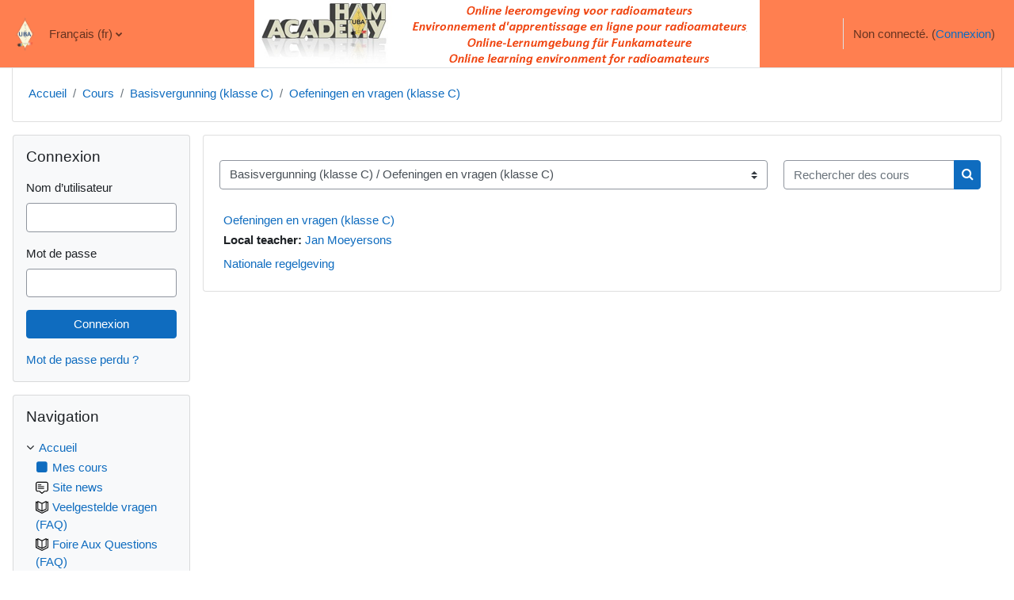

--- FILE ---
content_type: text/html; charset=utf-8
request_url: https://moodle.uba.be/course/index.php?categoryid=26&lang=fr
body_size: 9328
content:
<!DOCTYPE html>

<html  dir="ltr" lang="fr" xml:lang="fr">
<head>
    <title>UBA: Tous les cours</title>
    <link rel="shortcut icon" href="https://moodle.uba.be/pluginfile.php/1/core_admin/favicon/64x64/1690300251/UBA2x3.gif" />
    <meta http-equiv="Content-Type" content="text/html; charset=utf-8" />
<meta name="keywords" content="moodle, UBA: Tous les cours" />
<link rel="stylesheet" type="text/css" href="https://moodle.uba.be/theme/yui_combo.php?rollup/3.17.2/yui-moodlesimple-min.css" /><script id="firstthemesheet" type="text/css">/** Required in order to fix style inclusion problems in IE with YUI **/</script><link rel="stylesheet" type="text/css" href="https://moodle.uba.be/theme/styles.php/classic/1690300251_1680894428/all" />
<script>
//<![CDATA[
var M = {}; M.yui = {};
M.pageloadstarttime = new Date();
M.cfg = {"wwwroot":"https:\/\/moodle.uba.be","homeurl":{},"sesskey":"od32RFau9B","sessiontimeout":"7200","sessiontimeoutwarning":1200,"themerev":"1690300251","slasharguments":1,"theme":"classic","iconsystemmodule":"core\/icon_system_fontawesome","jsrev":"1690300251","admin":"admin","svgicons":true,"usertimezone":"Europe\/Bruxelles","courseId":1,"courseContextId":2,"contextid":1738,"contextInstanceId":26,"langrev":1769225405,"templaterev":"1690300251"};var yui1ConfigFn = function(me) {if(/-skin|reset|fonts|grids|base/.test(me.name)){me.type='css';me.path=me.path.replace(/\.js/,'.css');me.path=me.path.replace(/\/yui2-skin/,'/assets/skins/sam/yui2-skin')}};
var yui2ConfigFn = function(me) {var parts=me.name.replace(/^moodle-/,'').split('-'),component=parts.shift(),module=parts[0],min='-min';if(/-(skin|core)$/.test(me.name)){parts.pop();me.type='css';min=''}
if(module){var filename=parts.join('-');me.path=component+'/'+module+'/'+filename+min+'.'+me.type}else{me.path=component+'/'+component+'.'+me.type}};
YUI_config = {"debug":false,"base":"https:\/\/moodle.uba.be\/lib\/yuilib\/3.17.2\/","comboBase":"https:\/\/moodle.uba.be\/theme\/yui_combo.php?","combine":true,"filter":null,"insertBefore":"firstthemesheet","groups":{"yui2":{"base":"https:\/\/moodle.uba.be\/lib\/yuilib\/2in3\/2.9.0\/build\/","comboBase":"https:\/\/moodle.uba.be\/theme\/yui_combo.php?","combine":true,"ext":false,"root":"2in3\/2.9.0\/build\/","patterns":{"yui2-":{"group":"yui2","configFn":yui1ConfigFn}}},"moodle":{"name":"moodle","base":"https:\/\/moodle.uba.be\/theme\/yui_combo.php?m\/1690300251\/","combine":true,"comboBase":"https:\/\/moodle.uba.be\/theme\/yui_combo.php?","ext":false,"root":"m\/1690300251\/","patterns":{"moodle-":{"group":"moodle","configFn":yui2ConfigFn}},"filter":null,"modules":{"moodle-core-handlebars":{"condition":{"trigger":"handlebars","when":"after"}},"moodle-core-languninstallconfirm":{"requires":["base","node","moodle-core-notification-confirm","moodle-core-notification-alert"]},"moodle-core-chooserdialogue":{"requires":["base","panel","moodle-core-notification"]},"moodle-core-dragdrop":{"requires":["base","node","io","dom","dd","event-key","event-focus","moodle-core-notification"]},"moodle-core-event":{"requires":["event-custom"]},"moodle-core-lockscroll":{"requires":["plugin","base-build"]},"moodle-core-maintenancemodetimer":{"requires":["base","node"]},"moodle-core-blocks":{"requires":["base","node","io","dom","dd","dd-scroll","moodle-core-dragdrop","moodle-core-notification"]},"moodle-core-popuphelp":{"requires":["moodle-core-tooltip"]},"moodle-core-notification":{"requires":["moodle-core-notification-dialogue","moodle-core-notification-alert","moodle-core-notification-confirm","moodle-core-notification-exception","moodle-core-notification-ajaxexception"]},"moodle-core-notification-dialogue":{"requires":["base","node","panel","escape","event-key","dd-plugin","moodle-core-widget-focusafterclose","moodle-core-lockscroll"]},"moodle-core-notification-alert":{"requires":["moodle-core-notification-dialogue"]},"moodle-core-notification-confirm":{"requires":["moodle-core-notification-dialogue"]},"moodle-core-notification-exception":{"requires":["moodle-core-notification-dialogue"]},"moodle-core-notification-ajaxexception":{"requires":["moodle-core-notification-dialogue"]},"moodle-core-actionmenu":{"requires":["base","event","node-event-simulate"]},"moodle-core-formchangechecker":{"requires":["base","event-focus","moodle-core-event"]},"moodle-core-tooltip":{"requires":["base","node","io-base","moodle-core-notification-dialogue","json-parse","widget-position","widget-position-align","event-outside","cache-base"]},"moodle-core_availability-form":{"requires":["base","node","event","event-delegate","panel","moodle-core-notification-dialogue","json"]},"moodle-backup-confirmcancel":{"requires":["node","node-event-simulate","moodle-core-notification-confirm"]},"moodle-backup-backupselectall":{"requires":["node","event","node-event-simulate","anim"]},"moodle-course-categoryexpander":{"requires":["node","event-key"]},"moodle-course-management":{"requires":["base","node","io-base","moodle-core-notification-exception","json-parse","dd-constrain","dd-proxy","dd-drop","dd-delegate","node-event-delegate"]},"moodle-course-util":{"requires":["node"],"use":["moodle-course-util-base"],"submodules":{"moodle-course-util-base":{},"moodle-course-util-section":{"requires":["node","moodle-course-util-base"]},"moodle-course-util-cm":{"requires":["node","moodle-course-util-base"]}}},"moodle-course-dragdrop":{"requires":["base","node","io","dom","dd","dd-scroll","moodle-core-dragdrop","moodle-core-notification","moodle-course-coursebase","moodle-course-util"]},"moodle-form-passwordunmask":{"requires":[]},"moodle-form-shortforms":{"requires":["node","base","selector-css3","moodle-core-event"]},"moodle-form-dateselector":{"requires":["base","node","overlay","calendar"]},"moodle-question-searchform":{"requires":["base","node"]},"moodle-question-chooser":{"requires":["moodle-core-chooserdialogue"]},"moodle-question-preview":{"requires":["base","dom","event-delegate","event-key","core_question_engine"]},"moodle-availability_completion-form":{"requires":["base","node","event","moodle-core_availability-form"]},"moodle-availability_date-form":{"requires":["base","node","event","io","moodle-core_availability-form"]},"moodle-availability_grade-form":{"requires":["base","node","event","moodle-core_availability-form"]},"moodle-availability_group-form":{"requires":["base","node","event","moodle-core_availability-form"]},"moodle-availability_grouping-form":{"requires":["base","node","event","moodle-core_availability-form"]},"moodle-availability_profile-form":{"requires":["base","node","event","moodle-core_availability-form"]},"moodle-mod_assign-history":{"requires":["node","transition"]},"moodle-mod_quiz-modform":{"requires":["base","node","event"]},"moodle-mod_quiz-quizbase":{"requires":["base","node"]},"moodle-mod_quiz-util":{"requires":["node","moodle-core-actionmenu"],"use":["moodle-mod_quiz-util-base"],"submodules":{"moodle-mod_quiz-util-base":{},"moodle-mod_quiz-util-slot":{"requires":["node","moodle-mod_quiz-util-base"]},"moodle-mod_quiz-util-page":{"requires":["node","moodle-mod_quiz-util-base"]}}},"moodle-mod_quiz-toolboxes":{"requires":["base","node","event","event-key","io","moodle-mod_quiz-quizbase","moodle-mod_quiz-util-slot","moodle-core-notification-ajaxexception"]},"moodle-mod_quiz-dragdrop":{"requires":["base","node","io","dom","dd","dd-scroll","moodle-core-dragdrop","moodle-core-notification","moodle-mod_quiz-quizbase","moodle-mod_quiz-util-base","moodle-mod_quiz-util-page","moodle-mod_quiz-util-slot","moodle-course-util"]},"moodle-mod_quiz-questionchooser":{"requires":["moodle-core-chooserdialogue","moodle-mod_quiz-util","querystring-parse"]},"moodle-mod_quiz-autosave":{"requires":["base","node","event","event-valuechange","node-event-delegate","io-form"]},"moodle-message_airnotifier-toolboxes":{"requires":["base","node","io"]},"moodle-filter_glossary-autolinker":{"requires":["base","node","io-base","json-parse","event-delegate","overlay","moodle-core-event","moodle-core-notification-alert","moodle-core-notification-exception","moodle-core-notification-ajaxexception"]},"moodle-filter_mathjaxloader-loader":{"requires":["moodle-core-event"]},"moodle-editor_atto-rangy":{"requires":[]},"moodle-editor_atto-editor":{"requires":["node","transition","io","overlay","escape","event","event-simulate","event-custom","node-event-html5","node-event-simulate","yui-throttle","moodle-core-notification-dialogue","moodle-core-notification-confirm","moodle-editor_atto-rangy","handlebars","timers","querystring-stringify"]},"moodle-editor_atto-plugin":{"requires":["node","base","escape","event","event-outside","handlebars","event-custom","timers","moodle-editor_atto-menu"]},"moodle-editor_atto-menu":{"requires":["moodle-core-notification-dialogue","node","event","event-custom"]},"moodle-report_eventlist-eventfilter":{"requires":["base","event","node","node-event-delegate","datatable","autocomplete","autocomplete-filters"]},"moodle-report_loglive-fetchlogs":{"requires":["base","event","node","io","node-event-delegate"]},"moodle-gradereport_history-userselector":{"requires":["escape","event-delegate","event-key","handlebars","io-base","json-parse","moodle-core-notification-dialogue"]},"moodle-qbank_editquestion-chooser":{"requires":["moodle-core-chooserdialogue"]},"moodle-tool_capability-search":{"requires":["base","node"]},"moodle-tool_lp-dragdrop-reorder":{"requires":["moodle-core-dragdrop"]},"moodle-tool_monitor-dropdown":{"requires":["base","event","node"]},"moodle-assignfeedback_editpdf-editor":{"requires":["base","event","node","io","graphics","json","event-move","event-resize","transition","querystring-stringify-simple","moodle-core-notification-dialog","moodle-core-notification-alert","moodle-core-notification-warning","moodle-core-notification-exception","moodle-core-notification-ajaxexception"]},"moodle-atto_accessibilitychecker-button":{"requires":["color-base","moodle-editor_atto-plugin"]},"moodle-atto_accessibilityhelper-button":{"requires":["moodle-editor_atto-plugin"]},"moodle-atto_align-button":{"requires":["moodle-editor_atto-plugin"]},"moodle-atto_bold-button":{"requires":["moodle-editor_atto-plugin"]},"moodle-atto_charmap-button":{"requires":["moodle-editor_atto-plugin"]},"moodle-atto_clear-button":{"requires":["moodle-editor_atto-plugin"]},"moodle-atto_collapse-button":{"requires":["moodle-editor_atto-plugin"]},"moodle-atto_emojipicker-button":{"requires":["moodle-editor_atto-plugin"]},"moodle-atto_emoticon-button":{"requires":["moodle-editor_atto-plugin"]},"moodle-atto_equation-button":{"requires":["moodle-editor_atto-plugin","moodle-core-event","io","event-valuechange","tabview","array-extras"]},"moodle-atto_h5p-button":{"requires":["moodle-editor_atto-plugin"]},"moodle-atto_html-codemirror":{"requires":["moodle-atto_html-codemirror-skin"]},"moodle-atto_html-beautify":{},"moodle-atto_html-button":{"requires":["promise","moodle-editor_atto-plugin","moodle-atto_html-beautify","moodle-atto_html-codemirror","event-valuechange"]},"moodle-atto_image-button":{"requires":["moodle-editor_atto-plugin"]},"moodle-atto_indent-button":{"requires":["moodle-editor_atto-plugin"]},"moodle-atto_italic-button":{"requires":["moodle-editor_atto-plugin"]},"moodle-atto_link-button":{"requires":["moodle-editor_atto-plugin"]},"moodle-atto_managefiles-usedfiles":{"requires":["node","escape"]},"moodle-atto_managefiles-button":{"requires":["moodle-editor_atto-plugin"]},"moodle-atto_media-button":{"requires":["moodle-editor_atto-plugin","moodle-form-shortforms"]},"moodle-atto_noautolink-button":{"requires":["moodle-editor_atto-plugin"]},"moodle-atto_orderedlist-button":{"requires":["moodle-editor_atto-plugin"]},"moodle-atto_recordrtc-recording":{"requires":["moodle-atto_recordrtc-button"]},"moodle-atto_recordrtc-button":{"requires":["moodle-editor_atto-plugin","moodle-atto_recordrtc-recording"]},"moodle-atto_rtl-button":{"requires":["moodle-editor_atto-plugin"]},"moodle-atto_strike-button":{"requires":["moodle-editor_atto-plugin"]},"moodle-atto_subscript-button":{"requires":["moodle-editor_atto-plugin"]},"moodle-atto_superscript-button":{"requires":["moodle-editor_atto-plugin"]},"moodle-atto_table-button":{"requires":["moodle-editor_atto-plugin","moodle-editor_atto-menu","event","event-valuechange"]},"moodle-atto_title-button":{"requires":["moodle-editor_atto-plugin"]},"moodle-atto_underline-button":{"requires":["moodle-editor_atto-plugin"]},"moodle-atto_undo-button":{"requires":["moodle-editor_atto-plugin"]},"moodle-atto_unorderedlist-button":{"requires":["moodle-editor_atto-plugin"]}}},"gallery":{"name":"gallery","base":"https:\/\/moodle.uba.be\/lib\/yuilib\/gallery\/","combine":true,"comboBase":"https:\/\/moodle.uba.be\/theme\/yui_combo.php?","ext":false,"root":"gallery\/1690300251\/","patterns":{"gallery-":{"group":"gallery"}}}},"modules":{"core_filepicker":{"name":"core_filepicker","fullpath":"https:\/\/moodle.uba.be\/lib\/javascript.php\/1690300251\/repository\/filepicker.js","requires":["base","node","node-event-simulate","json","async-queue","io-base","io-upload-iframe","io-form","yui2-treeview","panel","cookie","datatable","datatable-sort","resize-plugin","dd-plugin","escape","moodle-core_filepicker","moodle-core-notification-dialogue"]},"core_comment":{"name":"core_comment","fullpath":"https:\/\/moodle.uba.be\/lib\/javascript.php\/1690300251\/comment\/comment.js","requires":["base","io-base","node","json","yui2-animation","overlay","escape"]},"mathjax":{"name":"mathjax","fullpath":"https:\/\/cdn.jsdelivr.net\/npm\/mathjax@2.7.9\/MathJax.js?delayStartupUntil=configured"}}};
M.yui.loader = {modules: {}};

//]]>
</script>

    <meta name="viewport" content="width=device-width, initial-scale=1.0">
</head>
<body  id="page-course-index-category" class="format-site limitedwidth  path-course path-course-index chrome dir-ltr lang-fr yui-skin-sam yui3-skin-sam moodle-uba-be pagelayout-coursecategory course-1 context-1738 category-26 notloggedin ">

<div id="page-wrapper" class="d-print-block">

    <div>
    <a class="sr-only sr-only-focusable" href="#maincontent">Passer au contenu principal</a>
</div><script src="https://moodle.uba.be/lib/javascript.php/1690300251/lib/polyfills/polyfill.js"></script>
<script src="https://moodle.uba.be/theme/yui_combo.php?rollup/3.17.2/yui-moodlesimple-min.js"></script><script src="https://moodle.uba.be/lib/javascript.php/1690300251/lib/javascript-static.js"></script>
<script>
//<![CDATA[
document.body.className += ' jsenabled';
//]]>
</script>



    <nav class="fixed-top navbar navbar-bootswatch navbar-expand moodle-has-zindex">
    
        <a href="https://moodle.uba.be/" class="navbar-brand d-flex align-items-center m-1 p-0 aabtn">
                <img src="https://moodle.uba.be/pluginfile.php/1/core_admin/logocompact/300x300/1690300251/uba_110x200_8.png" class="logo mr-1" alt="UBA">
        </a>
    
        <ul class="navbar-nav d-none d-md-flex">
            <!-- custom_menu -->
            <li class="dropdown nav-item">
    <a class="dropdown-toggle nav-link" id="drop-down-6976f60668e1d6976f6065312d23" data-toggle="dropdown" aria-haspopup="true" aria-expanded="false" href="#" title="Langue" aria-controls="drop-down-menu-6976f60668e1d6976f6065312d23">
        Français ‎(fr)‎
    </a>
    <div class="dropdown-menu" role="menu" id="drop-down-menu-6976f60668e1d6976f6065312d23" aria-labelledby="drop-down-6976f60668e1d6976f6065312d23">
                <a class="dropdown-item" role="menuitem" href="https://moodle.uba.be/course/index.php?categoryid=26&amp;lang=de"  lang="de" >Deutsch ‎(de)‎</a>
                <a class="dropdown-item" role="menuitem" href="https://moodle.uba.be/course/index.php?categoryid=26&amp;lang=en"  lang="en" >English ‎(en)‎</a>
                <a class="dropdown-item" role="menuitem" href="https://moodle.uba.be/course/index.php?categoryid=26&amp;lang=fr"  >Français ‎(fr)‎</a>
                <a class="dropdown-item" role="menuitem" href="https://moodle.uba.be/course/index.php?categoryid=26&amp;lang=nl"  lang="nl" >Nederlands ‎(nl)‎</a>
    </div>
</li>
            <!-- page_heading_menu -->
            
        </ul>
        <div id="usernavigation" class="navbar-nav my-1 ml-auto">
            <div class="divider border-left h-50 align-self-center mx-1"></div>
            
            
            <div class="d-flex align-items-stretch usermenu-container" data-region="usermenu">
                <div class="usermenu"><span class="login nav-link">Non connecté. (<a href="https://moodle.uba.be/login/index.php">Connexion</a>)</span></div>
            </div>
        </div>
    </nav>

    <div id="page" class="container-fluid d-print-block">
        <header id="page-header" class="row">
    <div class="col-12 pt-3 pb-3">
        <div class="card ">
            <div class="card-body ">
                <div class="d-flex align-items-center">
                    <div class="mr-auto">
                    <div class="page-context-header"><div class="page-header-headings"><h1>Oefeningen en vragen (klasse C)</h1></div></div>
                    </div>
                    <div class="header-actions-container flex-shrink-0" data-region="header-actions-container">
                    </div>
                </div>
                <div class="d-flex flex-wrap">
                    <div id="page-navbar">
                        <nav aria-label="Barre de navigation">
    <ol class="breadcrumb">
                <li class="breadcrumb-item">
                    <a href="https://moodle.uba.be/"  >Accueil</a>
                </li>
        
                <li class="breadcrumb-item">
                    <a href="https://moodle.uba.be/course/index.php"  >Cours</a>
                </li>
        
                <li class="breadcrumb-item">
                    <a href="https://moodle.uba.be/course/index.php?categoryid=1"  >Basisvergunning (klasse C)</a>
                </li>
        
                <li class="breadcrumb-item">
                    <a href="https://moodle.uba.be/course/index.php?categoryid=26" aria-current="page" >Oefeningen en vragen (klasse C)</a>
                </li>
        </ol>
</nav>
                    </div>
                    <div class="ml-auto d-flex">
                        
                    </div>
                    <div id="course-header">
                        
                    </div>
                </div>
            </div>
        </div>
    </div>
</header>

        <div id="page-content" class="row  blocks-pre   d-print-block">
            <div id="region-main-box" class="region-main">
                <section id="region-main" class="region-main-content" aria-label="Contenu">
                    <span class="notifications" id="user-notifications"></span>
                    <div role="main"><span id="maincontent"></span><span></span><div class="container-fluid tertiary-navigation" id="action_bar">
    <div class="row">
            <div class="navitem">
                <div class="urlselect text-truncate w-100">
                    <form method="post" action="https://moodle.uba.be/course/jumpto.php" class="form-inline" id="url_select_f6976f6065312d1">
                        <input type="hidden" name="sesskey" value="od32RFau9B">
                            <label for="url_select6976f6065312d2" class="sr-only">
                                Catégories de cours
                            </label>
                        <select  id="url_select6976f6065312d2" class="custom-select urlselect text-truncate w-100" name="jump"
                                 >
                                    <option value="/course/index.php?categoryid=31" >Licence novice (classe B)</option>
                                    <option value="/course/index.php?categoryid=32" >Licence novice (classe B) / La matière de l'examen classe B dans le manuel UBA HAREC</option>
                                    <option value="/course/index.php?categoryid=33" >Licence novice (classe B) / Annexes et errata au manuel HAREC de l'UBA</option>
                                    <option value="/course/index.php?categoryid=34" >Licence novice (classe B) / Exercices et questions (classe B)</option>
                                    <option value="/course/index.php?categoryid=20" >Novice vergunning (klasse B)</option>
                                    <option value="/course/index.php?categoryid=21" >Novice vergunning (klasse B) / De leerstof voor het klasse B examen in het UBA HAREC handboek</option>
                                    <option value="/course/index.php?categoryid=23" >Novice vergunning (klasse B) / Bijlagen en errata aan het UBA HAREC handboek</option>
                                    <option value="/course/index.php?categoryid=24" >Novice vergunning (klasse B) / Oefeningen en vragen (klasse B)</option>
                                    <option value="/course/index.php?categoryid=1" >Basisvergunning (klasse C)</option>
                                    <option value="/course/index.php?categoryid=27" >Basisvergunning (klasse C) / Forum (klasse C)</option>
                                    <option value="/course/index.php?categoryid=25" >Basisvergunning (klasse C) / Bijlagen aan het UBA handboek basisvergunning</option>
                                    <option value="/course/index.php?categoryid=26" selected>Basisvergunning (klasse C) / Oefeningen en vragen (klasse C)</option>
                                    <option value="/course/index.php?categoryid=3" >Licence de base (classe C)</option>
                                    <option value="/course/index.php?categoryid=30" >Licence de base (classe C) / Forum</option>
                                    <option value="/course/index.php?categoryid=29" >Licence de base (classe C) / Exercices et questions</option>
                                    <option value="/course/index.php?categoryid=2" >HAREC vergunning (klasse A)</option>
                                    <option value="/course/index.php?categoryid=5" >HAREC vergunning (klasse A) / Bijlagen en errata aan het UBA HAREC handboek</option>
                                    <option value="/course/index.php?categoryid=7" >HAREC vergunning (klasse A) / Oefeningen en vragen (klasse A)</option>
                                    <option value="/course/index.php?categoryid=16" >HAREC vergunning (klasse A) / Opleidingen in UBA secties</option>
                                    <option value="/course/index.php?categoryid=8" >HAREC vergunning (klasse A) / Forums</option>
                                    <option value="/course/index.php?categoryid=4" >Licence HAREC (classe A)</option>
                                    <option value="/course/index.php?categoryid=14" >Licence HAREC (classe A) / Annexes et errata au manuel HAREC de l'UBA</option>
                                    <option value="/course/index.php?categoryid=13" >Licence HAREC (classe A) / Exercices et questions</option>
                                    <option value="/course/index.php?categoryid=17" >Licence HAREC (classe A) / Formation dans les sections</option>
                                    <option value="/course/index.php?categoryid=12" >Licence HAREC (classe A) / Forums</option>
                                    <option value="/course/index.php?categoryid=11" >Licence HAREC (classe A) / Examen de test</option>
                        </select>
                            <noscript>
                                <input type="submit" class="btn btn-secondary ml-1" value="Valider">
                            </noscript>
                    </form>
                </div>
            </div>
            <div class="navitem">
                <div class="simplesearchform ">
                    <form autocomplete="off" action="https://moodle.uba.be/course/search.php" method="get" accept-charset="utf-8" class="mform form-inline simplesearchform">
                    <div class="input-group">
                        <label for="searchinput-6976f606548ae6976f6065312d3">
                            <span class="sr-only">Rechercher des cours</span>
                        </label>
                        <input type="text"
                           id="searchinput-6976f606548ae6976f6065312d3"
                           class="form-control"
                           placeholder="Rechercher des cours"
                           aria-label="Rechercher des cours"
                           name="search"
                           data-region="input"
                           autocomplete="off"
                           value=""
                        >
                        <div class="input-group-append">
                            <button type="submit" class="btn  btn-primary search-icon">
                                <i class="icon fa fa-search fa-fw " aria-hidden="true"  ></i>
                                <span class="sr-only">Rechercher des cours</span>
                            </button>
                        </div>
                
                    </div>
                    </form>
                </div>            </div>
    </div>
</div><div class="course_category_tree clearfix "><div class="content"><div class="courses category-browse category-browse-26"><div class="coursebox clearfix odd first" data-courseid="85" data-type="1"><div class="info"><h3 class="coursename"><a class="aalink" href="https://moodle.uba.be/course/view.php?id=85">Oefeningen en vragen (klasse C)</a></h3><div class="moreinfo"></div></div><div class="content"><div class="d-flex"><div class="flex-grow-1"><ul class="teachers"><li><span class="font-weight-bold">Local teacher: </span><a href="https://moodle.uba.be/user/view.php?id=21&amp;course=1">Jan Moeyersons</a></li></ul></div></div></div></div><div class="coursebox clearfix even last" data-courseid="98" data-type="1"><div class="info"><h3 class="coursename"><a class="aalink" href="https://moodle.uba.be/course/view.php?id=98">Nationale regelgeving</a></h3><div class="moreinfo"></div></div><div class="content"><div class="d-flex"><div class="flex-grow-1"></div></div></div></div></div></div></div></div>
                    
                    
                </section>
            </div>
            <div class="columnleft blockcolumn  has-blocks ">
                <section data-region="blocks-column" class="d-print-none" aria-label="Blocs">
                    <aside id="block-region-side-pre" class="block-region" data-blockregion="side-pre" data-droptarget="1"><a href="#sb-1" class="sr-only sr-only-focusable">Passer Connexion</a>

<section id="inst89"
     class=" block_login block  card mb-3"
     role="complementary"
     data-block="login"
     data-instance-id="89"
          aria-labelledby="instance-89-header"
     >

    <div class="card-body p-3">

            <h5 id="instance-89-header" class="card-title d-inline">Connexion</h5>


        <div class="card-text content mt-3">
            
<form class="loginform" id="login" method="post" action="https://moodle.uba.be/login/index.php"><div class="form-group"><label for="login_username">Nom d’utilisateur</label><input type="text" name="username" id="login_username"  class="form-control" value="" autocomplete="username"/></div><div class="form-group"><label for="login_password">Mot de passe</label><input type="password" name="password" id="login_password"  class="form-control" value="" autocomplete="current-password"/></div><div class="form-group"><input type="submit" class="btn btn-primary btn-block" value="Connexion" /></div><input type="hidden" name="logintoken" value="Ok3EtC1nuirFxRczDK7GkGCA4TLOMzi3" /></form>
<div><a href="https://moodle.uba.be/login/forgot_password.php">Mot de passe perdu ?</a></div>
            <div class="footer"></div>
            
        </div>

    </div>

</section>

  <span id="sb-1"></span><a href="#sb-3" class="sr-only sr-only-focusable">Passer Navigation</a>

<section id="inst532"
     class=" block_navigation block  card mb-3"
     role="navigation"
     data-block="navigation"
     data-instance-id="532"
          aria-labelledby="instance-532-header"
     >

    <div class="card-body p-3">

            <h5 id="instance-532-header" class="card-title d-inline">Navigation</h5>


        <div class="card-text content mt-3">
            <ul class="block_tree list" role="tree" data-ajax-loader="block_navigation/nav_loader"><li class="type_unknown depth_1 contains_branch" role="treeitem" aria-expanded="true" aria-owns="random6976f6065312d5_group" data-collapsible="false" aria-labelledby="random6976f6065312d4_label_1_1"><p class="tree_item branch navigation_node"><a tabindex="-1" id="random6976f6065312d4_label_1_1" href="https://moodle.uba.be/">Accueil</a></p><ul id="random6976f6065312d5_group" role="group"><li class="type_custom depth_2 item_with_icon" role="treeitem" aria-labelledby="random6976f6065312d6_label_2_3"><p class="tree_item hasicon"><a tabindex="-1" id="random6976f6065312d6_label_2_3" href="https://moodle.uba.be/my/courses.php"><i class="icon fa fa-square fa-fw navicon" aria-hidden="true"  ></i><span class="item-content-wrap">Mes cours</span></a></p></li><li class="type_activity depth_2 item_with_icon" role="treeitem" aria-labelledby="random6976f6065312d6_label_2_4"><p class="tree_item hasicon"><a tabindex="-1" id="random6976f6065312d6_label_2_4" title="Forum" href="https://moodle.uba.be/mod/forum/view.php?id=343"><img class="icon navicon" alt="Forum" title="Forum" src="https://moodle.uba.be/theme/image.php/classic/forum/1690300251/monologo" /><span class="item-content-wrap">Site news</span></a></p></li><li class="type_activity depth_2 item_with_icon" role="treeitem" aria-labelledby="random6976f6065312d6_label_2_6"><p class="tree_item hasicon"><a tabindex="-1" id="random6976f6065312d6_label_2_6" title="Livre" href="https://moodle.uba.be/mod/book/view.php?id=569"><img class="icon navicon" alt="Livre" title="Livre" src="https://moodle.uba.be/theme/image.php/classic/book/1690300251/monologo" /><span class="item-content-wrap">Veelgestelde vragen (FAQ)</span></a></p></li><li class="type_activity depth_2 item_with_icon" role="treeitem" aria-labelledby="random6976f6065312d6_label_2_7"><p class="tree_item hasicon"><a tabindex="-1" id="random6976f6065312d6_label_2_7" title="Livre" href="https://moodle.uba.be/mod/book/view.php?id=570"><img class="icon navicon" alt="Livre" title="Livre" src="https://moodle.uba.be/theme/image.php/classic/book/1690300251/monologo" /><span class="item-content-wrap">Foire Aux Questions (FAQ)</span></a></p></li><li class="type_system depth_2 item_with_icon" role="treeitem" aria-labelledby="random6976f6065312d6_label_2_8"><p class="tree_item hasicon"><a tabindex="-1" id="random6976f6065312d6_label_2_8" href="https://moodle.uba.be/my/courses.php"><i class="icon fa fa-graduation-cap fa-fw navicon" aria-hidden="true"  ></i><span class="item-content-wrap">Mes cours</span></a></p></li><li class="type_system depth_2 contains_branch" role="treeitem" aria-expanded="true" aria-owns="random6976f6065312d12_group" aria-labelledby="random6976f6065312d6_label_2_9"><p class="tree_item branch canexpand"><a tabindex="-1" id="random6976f6065312d6_label_2_9" href="https://moodle.uba.be/course/index.php">Cours</a></p><ul id="random6976f6065312d12_group" role="group"><li class="type_category depth_3 contains_branch" role="treeitem" aria-expanded="false" data-requires-ajax="true" data-loaded="false" data-node-id="expandable_branch_10_31" data-node-key="31" data-node-type="10" aria-labelledby="random6976f6065312d13_label_3_10"><p class="tree_item branch" id="expandable_branch_10_31"><span tabindex="-1" id="random6976f6065312d13_label_3_10">Licence novice (classe B)</span></p></li><li class="type_category depth_3 contains_branch" role="treeitem" aria-expanded="false" data-requires-ajax="true" data-loaded="false" data-node-id="expandable_branch_10_20" data-node-key="20" data-node-type="10" aria-labelledby="random6976f6065312d13_label_3_11"><p class="tree_item branch" id="expandable_branch_10_20"><span tabindex="-1" id="random6976f6065312d13_label_3_11">Novice vergunning (klasse B)</span></p></li><li class="type_category depth_3 contains_branch" role="treeitem" aria-expanded="true" aria-owns="random6976f6065312d14_group" aria-labelledby="random6976f6065312d13_label_3_12"><p class="tree_item branch canexpand"><span tabindex="-1" id="random6976f6065312d13_label_3_12">Basisvergunning (klasse C)</span></p><ul id="random6976f6065312d14_group" role="group"><li class="type_category depth_4 contains_branch" role="treeitem" aria-expanded="false" data-requires-ajax="true" data-loaded="false" data-node-id="expandable_branch_10_27" data-node-key="27" data-node-type="10" aria-labelledby="random6976f6065312d15_label_4_13"><p class="tree_item branch" id="expandable_branch_10_27"><span tabindex="-1" id="random6976f6065312d15_label_4_13">Forum (klasse C)</span></p></li><li class="type_category depth_4 contains_branch" role="treeitem" aria-expanded="false" data-requires-ajax="true" data-loaded="false" data-node-id="expandable_branch_10_25" data-node-key="25" data-node-type="10" aria-labelledby="random6976f6065312d15_label_4_14"><p class="tree_item branch" id="expandable_branch_10_25"><span tabindex="-1" id="random6976f6065312d15_label_4_14">Bijlagen aan het UBA handboek basisvergunning</span></p></li><li class="type_category depth_4 contains_branch current_branch" role="treeitem" aria-expanded="true" aria-owns="random6976f6065312d16_group" aria-labelledby="random6976f6065312d15_label_4_15"><p class="tree_item branch active_tree_node"><span tabindex="-1" id="random6976f6065312d15_label_4_15">Oefeningen en vragen (klasse C)</span></p><ul id="random6976f6065312d16_group" role="group"><li class="type_course depth_5 item_with_icon" role="treeitem" aria-labelledby="random6976f6065312d17_label_5_16"><p class="tree_item hasicon"><a tabindex="-1" id="random6976f6065312d17_label_5_16" title="Oefeningen en vragen (klasse C)" href="https://moodle.uba.be/course/view.php?id=85"><i class="icon fa fa-graduation-cap fa-fw navicon" aria-hidden="true"  ></i><span class="item-content-wrap">Oefeningen en vragen</span></a></p></li><li class="type_course depth_5 item_with_icon" role="treeitem" aria-labelledby="random6976f6065312d17_label_5_17"><p class="tree_item hasicon"><a tabindex="-1" id="random6976f6065312d17_label_5_17" title="Nationale regelgeving" href="https://moodle.uba.be/course/view.php?id=98"><i class="icon fa fa-graduation-cap fa-fw navicon" aria-hidden="true"  ></i><span class="item-content-wrap">Nationale regelgeving (klasse C)</span></a></p></li></ul></li></ul></li><li class="type_category depth_3 contains_branch" role="treeitem" aria-expanded="false" data-requires-ajax="true" data-loaded="false" data-node-id="expandable_branch_10_3" data-node-key="3" data-node-type="10" aria-labelledby="random6976f6065312d13_label_3_18"><p class="tree_item branch" id="expandable_branch_10_3"><span tabindex="-1" id="random6976f6065312d13_label_3_18">Licence de base (classe C)</span></p></li><li class="type_category depth_3 contains_branch" role="treeitem" aria-expanded="false" data-requires-ajax="true" data-loaded="false" data-node-id="expandable_branch_10_2" data-node-key="2" data-node-type="10" aria-labelledby="random6976f6065312d13_label_3_19"><p class="tree_item branch" id="expandable_branch_10_2"><span tabindex="-1" id="random6976f6065312d13_label_3_19">HAREC vergunning (klasse A)</span></p></li><li class="type_category depth_3 contains_branch" role="treeitem" aria-expanded="false" data-requires-ajax="true" data-loaded="false" data-node-id="expandable_branch_10_4" data-node-key="4" data-node-type="10" aria-labelledby="random6976f6065312d13_label_3_20"><p class="tree_item branch" id="expandable_branch_10_4"><span tabindex="-1" id="random6976f6065312d13_label_3_20">Licence HAREC (classe A)</span></p></li></ul></li></ul></li></ul>
            <div class="footer"></div>
            
        </div>

    </div>

</section>

  <span id="sb-3"></span></aside>
                </section>
            </div>

            <div class="columnright blockcolumn ">
                <section data-region="blocks-column" class="d-print-none" aria-label="Blocs">
                    <aside id="block-region-side-post" class="block-region" data-blockregion="side-post" data-droptarget="1"></aside>
                </section>
            </div>
        </div>
    </div>
    
    <footer id="page-footer" class="footer-dark bg-dark text-light">
        <div class="container footer-dark-inner">
            <div id="course-footer"></div>
    
            <div class="pb-3">
            </div>
    
            <div class="logininfo">Non connecté. (<a href="https://moodle.uba.be/login/index.php">Connexion</a>)</div>
            <div class="tool_usertours-resettourcontainer"></div>
            <div class="homelink"><a href="https://moodle.uba.be/">Accueil</a></div>
            <nav class="nav navbar-nav d-md-none" aria-label="Menu personnalisé">
                    <ul class="list-unstyled pt-3">
                                        <li><a href="#" title="Langue">Français ‎(fr)‎</a></li>
                                    <li>
                                        <ul class="list-unstyled ml-3">
                                                            <li><a href="https://moodle.uba.be/course/index.php?categoryid=26&amp;lang=de" title="Langue">Deutsch ‎(de)‎</a></li>
                                                            <li><a href="https://moodle.uba.be/course/index.php?categoryid=26&amp;lang=en" title="Langue">English ‎(en)‎</a></li>
                                                            <li><a href="https://moodle.uba.be/course/index.php?categoryid=26&amp;lang=fr" title="Langue">Français ‎(fr)‎</a></li>
                                                            <li><a href="https://moodle.uba.be/course/index.php?categoryid=26&amp;lang=nl" title="Langue">Nederlands ‎(nl)‎</a></li>
                                        </ul>
                                    </li>
                    </ul>
            </nav>
            <div class="tool_dataprivacy"><a href="https://moodle.uba.be/admin/tool/dataprivacy/summary.php">Résumé de conservation de données</a></div>
            
            
<center><FONT COLOR="#FFFFFF">&copy; UBA  2014 -
<script>document.write(new Date().getFullYear())</script>
</FONT></center>
<script>
//<![CDATA[
var require = {
    baseUrl : 'https://moodle.uba.be/lib/requirejs.php/1690300251/',
    // We only support AMD modules with an explicit define() statement.
    enforceDefine: true,
    skipDataMain: true,
    waitSeconds : 0,

    paths: {
        jquery: 'https://moodle.uba.be/lib/javascript.php/1690300251/lib/jquery/jquery-3.6.1.min',
        jqueryui: 'https://moodle.uba.be/lib/javascript.php/1690300251/lib/jquery/ui-1.13.2/jquery-ui.min',
        jqueryprivate: 'https://moodle.uba.be/lib/javascript.php/1690300251/lib/requirejs/jquery-private'
    },

    // Custom jquery config map.
    map: {
      // '*' means all modules will get 'jqueryprivate'
      // for their 'jquery' dependency.
      '*': { jquery: 'jqueryprivate' },
      // Stub module for 'process'. This is a workaround for a bug in MathJax (see MDL-60458).
      '*': { process: 'core/first' },

      // 'jquery-private' wants the real jQuery module
      // though. If this line was not here, there would
      // be an unresolvable cyclic dependency.
      jqueryprivate: { jquery: 'jquery' }
    }
};

//]]>
</script>
<script src="https://moodle.uba.be/lib/javascript.php/1690300251/lib/requirejs/require.min.js"></script>
<script>
//<![CDATA[
M.util.js_pending("core/first");
require(['core/first'], function() {
require(['core/prefetch'])
;

        require(['jquery', 'core/custom_interaction_events'], function($, CustomEvents) {
            CustomEvents.define('#url_select6976f6065312d2', [CustomEvents.events.accessibleChange]);
            $('#url_select6976f6065312d2').on(CustomEvents.events.accessibleChange, function() {
                if (!$(this).val()) {
                    return false;
                }
                $('#url_select_f6976f6065312d1').submit();
            });
        });
    ;
M.util.js_pending('block_navigation/navblock'); require(['block_navigation/navblock'], function(amd) {amd.init("532"); M.util.js_complete('block_navigation/navblock');});;
M.util.js_pending('block_settings/settingsblock'); require(['block_settings/settingsblock'], function(amd) {amd.init("5", null); M.util.js_complete('block_settings/settingsblock');});;

require(['jquery', 'core/custom_interaction_events'], function($, CustomEvents) {
    CustomEvents.define('#single_select6976f6065312d22', [CustomEvents.events.accessibleChange]);
    $('#single_select6976f6065312d22').on(CustomEvents.events.accessibleChange, function() {
        var ignore = $(this).find(':selected').attr('data-ignore');
        if (typeof ignore === typeof undefined) {
            $('#single_select_f6976f6065312d21').submit();
        }
    });
});
;

require(['jquery', 'core/custom_interaction_events'], function($, CustomEvents) {
    CustomEvents.define('#single_select6976f6065312d25', [CustomEvents.events.accessibleChange]);
    $('#single_select6976f6065312d25').on(CustomEvents.events.accessibleChange, function() {
        var ignore = $(this).find(':selected').attr('data-ignore');
        if (typeof ignore === typeof undefined) {
            $('#single_select_f6976f6065312d24').submit();
        }
    });
});
;

M.util.js_pending('theme_boost/loader');
require(['theme_boost/loader'], function() {
    M.util.js_complete('theme_boost/loader');
});
;
M.util.js_pending('core/notification'); require(['core/notification'], function(amd) {amd.init(1738, []); M.util.js_complete('core/notification');});;
M.util.js_pending('core/log'); require(['core/log'], function(amd) {amd.setConfig({"level":"warn"}); M.util.js_complete('core/log');});;
M.util.js_pending('core/page_global'); require(['core/page_global'], function(amd) {amd.init(); M.util.js_complete('core/page_global');});;
M.util.js_pending('core/utility'); require(['core/utility'], function(amd) {M.util.js_complete('core/utility');});
    M.util.js_complete("core/first");
});
//]]>
</script>
<script>
//<![CDATA[
M.str = {"moodle":{"lastmodified":"Modifi\u00e9 le","name":"Nom","error":"Erreur","info":"Information","yes":"Oui","no":"Non","viewallcourses":"Afficher tous les cours","cancel":"Annuler","confirm":"Confirmer","areyousure":"Voulez-vous vraiment continuer\u00a0?","closebuttontitle":"Fermer","unknownerror":"Erreur inconnue","file":"Fichier","url":"URL","collapseall":"Tout replier","expandall":"Tout d\u00e9plier"},"repository":{"type":"Type","size":"Taille","invalidjson":"Cha\u00eene JSON non valide","nofilesattached":"Aucun fichier joint","filepicker":"S\u00e9lecteur de fichiers","logout":"D\u00e9connexion","nofilesavailable":"Aucun fichier disponible","norepositoriesavailable":"D\u00e9sol\u00e9, aucun de vos d\u00e9p\u00f4ts actuels ne peut retourner de fichiers dans le format requis.","fileexistsdialogheader":"Le fichier existe","fileexistsdialog_editor":"Un fichier de ce nom a d\u00e9j\u00e0 \u00e9t\u00e9 joint au texte que vous modifiez.","fileexistsdialog_filemanager":"Un fichier de ce nom a d\u00e9j\u00e0 \u00e9t\u00e9 joint","renameto":"Renommer \u00e0 \u00ab\u00a0{$a}\u00a0\u00bb","referencesexist":"Il y a {$a} liens qui pointent vers ce fichier","select":"S\u00e9lectionnez"},"admin":{"confirmdeletecomments":"Voulez-vous vraiment supprimer des commentaires\u00a0?","confirmation":"Confirmation"},"debug":{"debuginfo":"Info de d\u00e9bogage","line":"Ligne","stacktrace":"Trace de la pile"},"langconfig":{"labelsep":"&nbsp;"}};
//]]>
</script>
<script>
//<![CDATA[
(function() {Y.use("moodle-filter_mathjaxloader-loader",function() {M.filter_mathjaxloader.configure({"mathjaxconfig":"\nMathJax.Hub.Config({\n    config: [\"Accessible.js\", \"Safe.js\"],\n    errorSettings: { message: [\"!\"] },\n    skipStartupTypeset: true,\n    messageStyle: \"none\"\n});\n","lang":"fr"});
});
M.util.help_popups.setup(Y);
 M.util.js_pending('random6976f6065312d26'); Y.on('domready', function() { M.util.js_complete("init");  M.util.js_complete('random6976f6065312d26'); });
})();
//]]>
</script>

        </div>
    </footer>
</div>

</body>
</html>